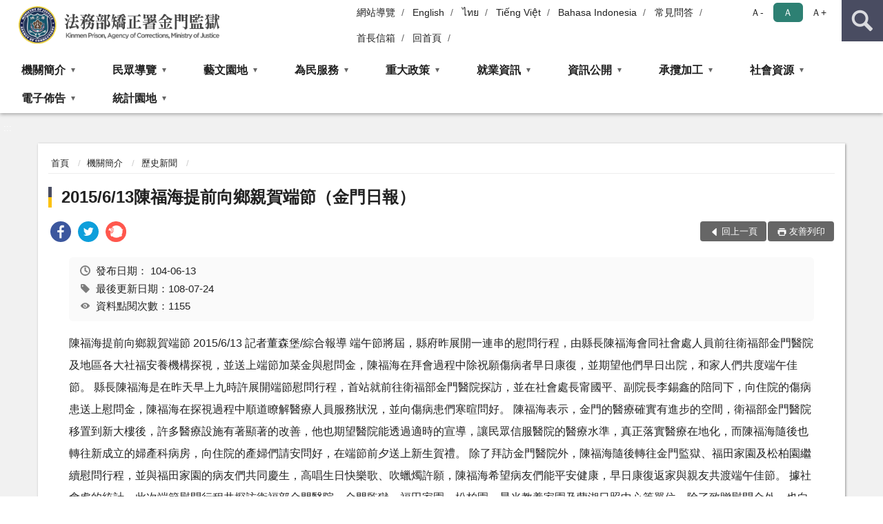

--- FILE ---
content_type: text/html; charset=utf-8
request_url: https://www.kmp.moj.gov.tw/289794/289795/289803/335683/
body_size: 15382
content:


<!doctype html>
<html lang="zh-Hant" class="no-js">
<head>
    <meta charset="utf-8">
    <meta http-equiv="X-UA-Compatible" content="IE=edge">
    <meta name="viewport" content="width=device-width, initial-scale=1">
    <meta name="format-detection" content="telephone=no">
    <meta name="Site" content="法務部矯正署金門監獄">
    <meta name="Version" content="中文網">
    <meta name="PageType" content="內容頁">
    <meta name="TreeNode" content="歷史新聞">
    <meta name="ContentTitle" content="2015/6/13陳福海提前向鄉親賀端節（金門日報）">

    <meta property="og:title" content="2015/6/13陳福海提前向鄉親賀端節（金門日報）">
    <meta property="og:type" content="website" />
    <meta property="og:url" content="https://www.kmp.moj.gov.tw/289794/289795/289803/335683/" />
    <meta property="og:image" content="">
    <meta property="og:image:width" content="50%">
    <meta property="og:image:height" content="50%">
    <meta property="og:site_name" content="法務部矯正署金門監獄">
    <meta property="og:description" content="2015/6/13陳福海提前向鄉親賀端節（金門日報）" />

    <meta name="DC.Title" content="2015/6/13陳福海提前向鄉親賀端節（金門日報）" />
    <meta name="DC.Creator" content="法務部矯正署金門監獄" />
    <meta name="DC.Subject" content="2015/6/13陳福海提前向鄉親賀端節（金門日報）" />
    <meta name="DC.Description" content="歷史新聞" />
    <meta name="DC.Contributor" content="法務部矯正署金門監獄" />
    <meta name="DC.Type" content="文字" />
    <meta name="DC.Format" content="text" />
    <meta name="DC.Source" content="法務部矯正署金門監獄" />
    <meta name="DC.Language" content="中文" />
    <meta name="DC.coverage.t.min" content="2015-07-05" />
    <meta name="DC.coverage.t.max" content="2035-07-05" />
    <meta name="DC.Publisher" content="法務部矯正署金門監獄" />
    <meta name="DC.Date" content="2015-07-05" />
    <meta name="DC.Identifier" content="2.16.886.101.20003.20006" />
    <meta name="DC.Relation" content="" />
    <meta name="DC.Rights" content="法務部矯正署金門監獄" />

    <meta name="Category.Theme" content="300" />
    <meta name="Category.Cake" content="600" />
    <meta name="Category.Service" content="I00" />

    <meta name="keywords" />

            <link rel="Shortcut Icon" type="image/x-icon" href="/media/20198448/favicon矯正署.png" />
    <title>2015/6/13陳福海提前向鄉親賀端節（金門日報）-歷史新聞-法務部矯正署金門監獄</title>
    <!--HTML5 Shim and Respond.js IE8 support of HTML5 elements and media queries [if lt IE 9]>
    <script src="js/html5shiv.js"></script>
    <script src="js/respond.min.js"></script>
    <![endif]-->
    <!-- slick css-->
    <link rel="stylesheet" type="text/css" href="/Content/D/vendor/slick/slick.css" />
    <link rel="stylesheet" type="text/css" href="/Content/D/vendor/slick/slick-theme.css" />

    <!-- fancybox css -->
    <link rel="stylesheet" href="/Content/D/vendor/fancybox/fancybox.css" />

    <!-- hyUI css -->
    <link rel="stylesheet" href="/Content/D/D1_style/hyui.css">
    <link rel='stylesheet' href='/scripts/jquery-ui.css'>

    <!-- Global site tag (gtag.js) - Google Analytics -->
<script async src="https://www.googletagmanager.com/gtag/js?id=UA-38147271-1"></script>
<script>
  window.dataLayer = window.dataLayer || [];
  function gtag(){dataLayer.push(arguments);}
  gtag('js', new Date());

  gtag('config', 'UA-38147271-1');
</script>
    <!-- Google Tag Manager -->
    <script>
        (function (w, d, s, l, i) {
            w[l] = w[l] || []; w[l].push({
                'gtm.start':
                    new Date().getTime(), event: 'gtm.js'
            }); var f = d.getElementsByTagName(s)[0],
                j = d.createElement(s), dl = l != 'dataLayer' ? '&l=' + l : ''; j.async = true; j.src =
                    'https://www.googletagmanager.com/gtm.js?id=' + i + dl; f.parentNode.insertBefore(j, f);
        })(window, document, 'script', 'dataLayer', 'GTM-PVTNFB4');</script>
    <!-- End Google Tag Manager -->
<style>
    input:disabled, textarea:disabled, select:disabled {
        background-color: #f2f2f2;
    }

    .verify {
        color: blue;
    }

    .mp_slider_container,
    .marquee_container {
        position: relative;
    }
    .mp_slider_container_main {
        width: 100%;
        overflow: hidden;
        position: relative;
    }
    .slick-autoplay-toggle {
        position: absolute;
        right: 20px;
        min-width: 40px;
        top: 4.5px;
        z-index: 10;
        padding: 5px 10px;
        background: rgba(0, 0, 0, 0.7);
        color: #fff;
        border: none;
        cursor: pointer;
        font-size: 0.875rem;
        border-radius: 5px;
    }

    .marquee_container .slick-autoplay-toggle {
        right: 55px;
    }
</style>
</head>
<body>
    <!-- Google Tag Manager (noscript) -->
    <noscript>
        <iframe title="googletag" src="https://www.googletagmanager.com/ns.html?id=GTM-PVTNFB4"
                height="0" width="0" style="display:none;visibility:hidden"></iframe>
    </noscript>
    <!-- End Google Tag Manager (noscript) -->
    <!-- 直接跳主內容區 -->
    <a class="goCenter" href="#aC" tabindex="1">按Enter到主內容區</a>
    <!-- wrapper 最大寬度 -->
    <div class="wrapper">
        
<header class="header ">
    <div class="container">
        <a class="accesskey" href="#aU" id="aU" accesskey="U" title="網站標題">:::</a>
        

<nav class="navigation">
    <!-- 一組ul預設靠右 可同時存在2組-->
    <ul>

                        <li>
                            <a href="/umbraco/surface/Ini/CountAndRedirectUrl?nodeId=670298" title="網站導覽" target="_self" >網站導覽</a>
                        </li>
                        <li>
                            <a href="/umbraco/surface/Ini/CountAndRedirectUrl?nodeId=670299" title="English" target="_self" >English</a>
                        </li>
                        <li>
                            <a href="/umbraco/surface/Ini/CountAndRedirectUrl?nodeId=1412458" title="ไทย" target="_self" >ไทย</a>
                        </li>
                        <li>
                            <a href="/umbraco/surface/Ini/CountAndRedirectUrl?nodeId=1412456" title="Tiếng Việt" target="_self" >Tiếng Việt</a>
                        </li>
                        <li>
                            <a href="/umbraco/surface/Ini/CountAndRedirectUrl?nodeId=1412443" title="Bahasa Indonesia" target="_self" >Bahasa Indonesia</a>
                        </li>
                        <li>
                            <a href="/umbraco/surface/Ini/CountAndRedirectUrl?nodeId=670303" title="常見問答" target="_self" >常見問答</a>
                        </li>
                        <li>
                            <a href="/umbraco/surface/Ini/CountAndRedirectUrl?nodeId=670311" title="首長信箱" target="_self" >首長信箱</a>
                        </li>
                        <li>
                            <a href="/umbraco/surface/Ini/CountAndRedirectUrl?nodeId=670315" title="回首頁" target="_self" >回首頁</a>
                        </li>

    </ul>
    <div class="font-size">
        <ul>
            <li class="size-s">
                <a href="#" name="fontSize" role="button" aria-pressed="false" title="小字級">Ａ-</a>
            </li>
            <li class="size-m">
                <a href="#" name="fontSize" role="button" aria-pressed="true" title="中字級" class="active">Ａ</a>
            </li>
            <li class="size-l">
                <a href="#" name="fontSize" role="button" aria-pressed="false" title="大字級">Ａ+</a>
            </li>
        </ul>
    </div>
</nav>
<h1>
    <a href="/"><img src="/media/20198441/27法務部矯正署金門監獄.png" alt="法務部矯正署金門監獄：回首頁" /></a>
</h1>
<!-- Search Start -->
<section class="search">
    <noscript>
您的瀏覽器不支援 JavaScript 或 JavaScript已停用    </noscript>
    <form action="/289913/289924/" class="form_inline">
        <div class="form_grp">
            <label for="q">搜尋</label>
            <input name="q" id="q" type="text" placeholder="請輸入文字" accesskey="S" autocomplete="off">
            <input title="查詢" type="submit" value="查詢">
        </div>
        <div class="btn_grp">
            <input onclick="window.open('https://www.google.com.tw/advanced_search?hl=zh-TW&as_q=&num=100&as_sitesearch='+location.hostname);" type="button" value="進階搜尋" title="進階搜尋 (另開新視窗)">
        </div>
    </form>
            <div class="keywordHot">
                <ul>
                        <li>
                            <a href="/289913/289924/?q=常見問題" title="常見問題">常見問題</a>
                        </li>
                        <li>
                            <a href="/289913/289924/?q=機關位置" title="機關位置">機關位置</a>
                        </li>
                        <li>
                            <a href="/289913/289924/?q=接見" title="接見">接見</a>
                        </li>
                        <li>
                            <a href="/289913/289924/?q=寄物" title="寄物">寄物</a>
                        </li>
                        <li>
                            <a href="/289913/289924/?q=寄送物品" title="寄送物品">寄送物品</a>
                        </li>
                        <li>
                            <a href="/289913/289924/?q=麵線" title="麵線">麵線</a>
                        </li>
                        <li>
                            <a href="/289913/289924/?q=鼎金" title="鼎金">鼎金</a>
                        </li>
                        <li>
                            <a href="/289913/289924/?q=行動接見" title="行動接見">行動接見</a>
                        </li>
                        <li>
                            <a href="/289913/289924/?q=遠距接見" title="遠距接見">遠距接見</a>
                        </li>
                        <li>
                            <a href="/289913/289924/?q=書信" title="書信">書信</a>
                        </li>
                </ul>
            </div>
</section>
<!-- noscript -->
<noscript>
您的瀏覽器不支援JavaScript語法，JavaScript語法並不影響內容的陳述。您可使用按鍵盤上的Ctrl鍵+ (+)鍵放大/(-)鍵縮小來改變字型大小；回到上一頁可使用瀏覽器提供的 Alt+左方向鍵(←) 快速鍵功能；列印可使用瀏覽器提供的(Ctrl+P)功能。</noscript>
<!-- menu Start -->
<nav class="menu">
    <ul>
                <li>
                    <a href="https://www.kmp.moj.gov.tw/289794/289795/Normalnodelist" title="機關簡介" target="_self" name="menuButton" aria-expanded="false" >機關簡介</a>
                        <ul>
                                <li>
                                    <a href="https://www.kmp.moj.gov.tw/289794/289795/289796/1561720/post" target="_self" title="歷史沿革"  >歷史沿革</a>
                                </li>
                                <li>
                                    <a href="https://www.kmp.moj.gov.tw/289794/289795/289797/335082/post" target="_self" title="首長介紹"  >首長介紹</a>
                                </li>
                                <li>
                                    <a href="https://www.kmp.moj.gov.tw/289794/289795/289798/1561743/post" target="_self" title="首長信箱"  >首長信箱</a>
                                </li>
                                <li>
                                    <a href="https://www.kmp.moj.gov.tw/289794/289795/289799/335089/post" target="_self" title="面積容額"  >面積容額</a>
                                </li>
                                <li>
                                    <a href="https://www.kmp.moj.gov.tw/289794/289795/289800/335093/post" target="_self" title="組織編制"  >組織編制</a>
                                </li>
                                <li>
                                    <a href="https://www.kmp.moj.gov.tw/289794/289795/289801/Lpsimplelist" target="_self" title="組織職掌"  >組織職掌</a>
                                </li>
                                <li>
                                    <a href="https://www.kmp.moj.gov.tw/289794/289795/289802/1562031/post" target="_self" title="業務概況"  >業務概況</a>
                                </li>
                                <li>
                                    <a href="https://www.kmp.moj.gov.tw/289794/289795/289803/Lpsimplelist" target="_self" title="歷史新聞"  >歷史新聞</a>
                                </li>
                        </ul>

                </li>
                <li>
                    <a href="https://www.kmp.moj.gov.tw/289794/289804/Normalnodelist" title="民眾導覽" target="_self" name="menuButton" aria-expanded="false" >民眾導覽</a>
                        <ul>
                                <li>
                                    <a href="https://www.kmp.moj.gov.tw/289794/289804/289805/335739/post" target="_self" title="機關位置"  >機關位置</a>
                                </li>
                                <li>
                                    <a href="https://www.kmp.moj.gov.tw/289794/289804/289806/335743/post" target="_self" title="接見位置"  >接見位置</a>
                                </li>
                        </ul>

                </li>
                <li>
                    <a href="https://www.kmp.moj.gov.tw/289794/289807/Normalnodelist" title="藝文園地" target="_self" name="menuButton" aria-expanded="false" >藝文園地</a>
                        <ul>
                                <li>
                                    <a href="https://www.kmp.moj.gov.tw/289794/289807/289809/Lpsimplelist" target="_self" title="活動剪影"  >活動剪影</a>
                                </li>
                                <li>
                                    <a href="https://www.kmp.moj.gov.tw/289794/289807/877719/Lpsimplelist" target="_self" title="時光記憶"  >時光記憶</a>
                                </li>
                                <li>
                                    <a href="https://www.kmp.moj.gov.tw/289794/289807/289808/Lpsimplelist" target="_self" title="印象背板"  >印象背板</a>
                                </li>
                                <li>
                                    <a href="https://www.kmp.moj.gov.tw/289794/289807/289810/336228/" target="_self" title="風獅爺的故鄉"  >風獅爺的故鄉</a>
                                </li>
                        </ul>

                </li>
                <li>
                    <a href="https://www.kmp.moj.gov.tw/289794/289811/Normalnodelist" title="為民服務" target="_self" name="menuButton" aria-expanded="false" >為民服務</a>
                        <ul>
                                <li>
                                    <a href="https://www.kmp.moj.gov.tw/289794/289811/289812/336237/post" target="_self" title="為民服務白皮書"  >為民服務白皮書</a>
                                </li>
                                <li>
                                    <a href="https://www.kmp.moj.gov.tw/289794/289811/289813/336241/post" target="_self" title="聯絡方式"  >聯絡方式</a>
                                </li>
                                <li>
                                    <a href="https://www.kmp.moj.gov.tw/289794/289811/670231/670236/post" target="_self" title="政風信箱"  >政風信箱</a>
                                </li>
                                <li>
                                    <a href="https://www.kmp.moj.gov.tw/289794/289811/670243/670250/post" target="_self" title="民意信箱"  >民意信箱</a>
                                </li>
                                <li>
                                    <a href="https://www.kmp.moj.gov.tw/289794/289811/289816/336289/post" target="_self" title="表單下載"  >表單下載</a>
                                </li>
                                <li>
                                    <a href="https://www.kmp.moj.gov.tw/289794/289811/289817/Lpsimplelist" target="_self" title="接見事宜"  >接見事宜</a>
                                </li>
                                <li>
                                    <a href="https://www.kmp.moj.gov.tw/289794/289811/820973/Nodelist" target="_self" title="檔案應用服務" name="menuButton" aria-expanded="false" >檔案應用服務</a>
                                        <ul>
                                                <li>
                                                    <a href="https://www.kmp.moj.gov.tw/289794/289811/820973/289822/336550/post" target="_self" title="服務指南"  >服務指南</a>
                                                </li>
                                                <li>
                                                    <a href="https://www.kmp.moj.gov.tw/289794/289811/820973/289823/336554/post" target="_self" title="常見問答"  >常見問答</a>
                                                </li>
                                                <li>
                                                    <a href="https://www.kmp.moj.gov.tw/289794/289811/820973/289824/336564/post" target="_self" title="檔案展示"  >檔案展示</a>
                                                </li>
                                                <li>
                                                    <a href="https://www.kmp.moj.gov.tw/289794/289811/820973/1469847/Lpsimplelist" target="_self" title="檔案應用活動資訊"  >檔案應用活動資訊</a>
                                                </li>
                                        </ul>
                                </li>
                                <li>
                                    <a href="https://www.moj.gov.tw/sp-epap-sform-001.html" target="_blank" title="電子報訂閱(另開新視窗)"  rel="noopener noreferrer">電子報訂閱</a>
                                </li>
                                <li>
                                    <a href="https://www.kmp.moj.gov.tw/289794/289811/289818/Lpsimplelist" target="_self" title="常見問題"  >常見問題</a>
                                </li>
                        </ul>

                </li>
                <li>
                    <a href="https://www.kmp.moj.gov.tw/289794/1228027/Normalnodelist" title="重大政策" target="_self" name="menuButton" aria-expanded="false" >重大政策</a>
                        <ul>
                                <li>
                                    <a href="https://www.ey.gov.tw/Page/2124AB8A95F79A75" target="_blank" title="行政院重大政策(另開新視窗)"  rel="noopener noreferrer">行政院重大政策</a>
                                </li>
                                <li>
                                    <a href="https://www.moj.gov.tw/2204/2205/2263/Nodelist" target="_blank" title="法務部重大政策(另開新視窗)"  rel="noopener noreferrer">法務部重大政策</a>
                                </li>
                                <li>
                                    <a href="https://www.mjac.moj.gov.tw/4786/4788/4802/1322496/post" target="_blank" title="法務部矯正署重大政策(另開新視窗)"  rel="noopener noreferrer">法務部矯正署重大政策</a>
                                </li>
                        </ul>

                </li>
                <li>
                    <a href="https://www.kmp.moj.gov.tw/289794/289819/289820/Lpsimplelist" title="就業資訊" target="_self" name="menuButton" aria-expanded="false" >就業資訊</a>
                        <ul>
                                <li>
                                    <a href="https://www.kmp.moj.gov.tw/289794/289819/289820/Lpsimplelist" target="_self" title="就業資訊"  >就業資訊</a>
                                </li>
                        </ul>

                </li>
                <li>
                    <a href="https://www.kmp.moj.gov.tw/289794/289825/Normalnodelist" title="資訊公開" target="_self" name="menuButton" aria-expanded="false" >資訊公開</a>
                        <ul>
                                <li>
                                    <a href="https://www.kmp.moj.gov.tw/289794/289825/289826/820768/post" target="_self" title="政府資訊公開服務導覽"  >政府資訊公開服務導覽</a>
                                </li>
                                <li>
                                    <a href="https://www.kmp.moj.gov.tw/289794/289825/289827/Lpsimplelist" target="_self" title="法律、解釋彙編與宣導參考文件"  >法律、解釋彙編與宣導參考文件</a>
                                </li>
                                <li>
                                    <a href="https://www.moj.gov.tw/lp-324-001.html" target="_blank" title="申請規定與表單下載(另開新視窗)"  rel="noopener noreferrer">申請規定與表單下載</a>
                                </li>
                                <li>
                                    <a href="https://www.kmp.moj.gov.tw/289794/289825/289829/Nodelist" target="_self" title="應主動公開政府資訊" name="menuButton" aria-expanded="false" >應主動公開政府資訊</a>
                                        <ul>
                                                <li>
                                                    <a href="https://mojlaw.moj.gov.tw/LawCategoryContentList.aspx?CID=A0824&amp;type=M" target="_blank" title="條約、中央法規(另開新視窗)"  rel="noopener noreferrer">條約、中央法規</a>
                                                </li>
                                                <li>
                                                    <a href="https://www.kmp.moj.gov.tw/289794/289825/289829/289831/336567/post" target="_self" title="合議制會議紀錄"  >合議制會議紀錄</a>
                                                </li>
                                                <li>
                                                    <a href="https://www.kmp.moj.gov.tw/289794/289825/289829/289832/820777/post" target="_self" title="函釋與裁量基準"  >函釋與裁量基準</a>
                                                </li>
                                                <li>
                                                    <a href="https://www.kmp.moj.gov.tw/289794/289825/289829/289833/Nodelist" target="_self" title="組織執掌與聯絡方式"  >組織執掌與聯絡方式</a>
                                                </li>
                                                <li>
                                                    <a href="https://www.kmp.moj.gov.tw/289794/289825/289829/289836/Nodelist" target="_self" title="預算書、決算書及會計月報"  >預算書、決算書及會計月報</a>
                                                </li>
                                                <li>
                                                    <a href="https://www.kmp.moj.gov.tw/289794/289825/289829/289840/820783/post" target="_self" title="行政指導文書"  >行政指導文書</a>
                                                </li>
                                                <li>
                                                    <a href="https://www.kmp.moj.gov.tw/289794/289825/289829/289841/Lpsimplelist" target="_self" title="施政計畫業務統計與研究報告"  >施政計畫業務統計與研究報告</a>
                                                </li>
                                                <li>
                                                    <a href="https://www.kmp.moj.gov.tw/289794/289825/289829/289842/Lpsimplelist" target="_self" title="國家賠償"  >國家賠償</a>
                                                </li>
                                                <li>
                                                    <a href="https://www.kmp.moj.gov.tw/289794/289825/289829/1453721/Lpsimplelist" target="_self" title="性別主流化/性騷擾防治專區"  >性別主流化/性騷擾防治專區</a>
                                                </li>
                                                <li>
                                                    <a href="https://www.kmp.moj.gov.tw/289794/289825/289829/289843/337322/post" target="_self" title="請願訴願"  >請願訴願</a>
                                                </li>
                                                <li>
                                                    <a href="https://web.pcc.gov.tw/pis/" target="_blank" title="公共工程採購契約(另開新視窗)"  rel="noopener noreferrer">公共工程採購契約</a>
                                                </li>
                                                <li>
                                                    <a href="https://www.kmp.moj.gov.tw/289794/289825/289829/289845/Lpsimplelist" target="_self" title="支付或接受之補助"  >支付或接受之補助</a>
                                                </li>
                                                <li>
                                                    <a href="https://www.kmp.moj.gov.tw/289794/289825/289829/922144/Nodelist" target="_self" title="對民間團體及個人補(捐)助之資料"  >對民間團體及個人補(捐)助之資料</a>
                                                </li>
                                        </ul>
                                </li>
                                <li>
                                    <a href="https://www.kmp.moj.gov.tw/289794/289825/884976/Nodelist" target="_self" title="其他需公開政府資訊" name="menuButton" aria-expanded="false" >其他需公開政府資訊</a>
                                        <ul>
                                                <li>
                                                    <a href="https://www.kmp.moj.gov.tw/289794/289825/884976/289847/Lpsimplelist" target="_self" title="內部控制專區"  >內部控制專區</a>
                                                </li>
                                                <li>
                                                    <a href="https://www.kmp.moj.gov.tw/289794/289825/884976/884980/Lpsimplelist" target="_self" title="公共設施維護管理"  >公共設施維護管理</a>
                                                </li>
                                                <li>
                                                    <a href="https://www.kmp.moj.gov.tw/289794/289825/884976/678383/Lpsimplelist" target="_self" title="政策宣導廣告項目及經費公告"  >政策宣導廣告項目及經費公告</a>
                                                </li>
                                                <li>
                                                    <a href="https://www.kmp.moj.gov.tw/289794/289825/884976/968408/Lpsimplelist" target="_self" title="申訴事件收結情形表"  >申訴事件收結情形表</a>
                                                </li>
                                        </ul>
                                </li>
                                <li>
                                    <a href="/media/20337859/民眾向行政機關引用cedaw指引及案例.pdf?mediaDL=true" target="_blank" title="CEDAW專區.pdf(另開新視窗)"  rel="noopener noreferrer">CEDAW專區</a>
                                </li>
                                <li>
                                    <a href="https://www.kmp.moj.gov.tw/289794/289825/1052091/Nodelist" target="_self" title="廉政專區" name="menuButton" aria-expanded="false" >廉政專區</a>
                                        <ul>
                                                <li>
                                                    <a href="https://www.kmp.moj.gov.tw/289794/289825/1052091/1001229/Lpsimplelist" target="_self" title="公職人員利益衝突迴避法公告專區"  >公職人員利益衝突迴避法公告專區</a>
                                                </li>
                                                <li>
                                                    <a href="https://www.kmp.moj.gov.tw/289794/289825/1052091/289846/Lpsimplelist" target="_self" title="請託關說登錄查察專區"  >請託關說登錄查察專區</a>
                                                </li>
                                        </ul>
                                </li>
                        </ul>

                </li>
                <li>
                    <a href="https://www.kmp.moj.gov.tw/289794/289848/289849/Lpsimplelist" title="承攬加工" target="_self" name="menuButton" aria-expanded="false" >承攬加工</a>
                        <ul>
                                <li>
                                    <a href="https://www.kmp.moj.gov.tw/289794/289848/289849/337427/" target="_self" title="承攬加工"  >承攬加工</a>
                                </li>
                        </ul>

                </li>
                <li>
                    <a href="https://www.kmp.moj.gov.tw/289794/752465/752466/Lpsimplelist" title="社會資源" target="_self" name="menuButton" aria-expanded="false" >社會資源</a>
                        <ul>
                                <li>
                                    <a href="https://www.kmp.moj.gov.tw/289794/752465/752466/752477/post" target="_self" title="社會資源專區"  >社會資源專區</a>
                                </li>
                        </ul>

                </li>
                <li>
                    <a href="https://www.kmp.moj.gov.tw/289794/289850/289851/Lpsimplelist" title="電子佈告" target="_self" name="menuButton" aria-expanded="false" >電子佈告</a>
                        <ul>
                                <li>
                                    <a href="https://www.kmp.moj.gov.tw/289794/289850/289851/Lpsimplelist" target="_self" title="電子公佈欄"  >電子公佈欄</a>
                                </li>
                        </ul>

                </li>
                <li>
                    <a href="https://www.kmp.moj.gov.tw/289794/289897/Normalnodelist" title="統計園地" target="_self" name="menuButton" aria-expanded="false" >統計園地</a>
                        <ul>
                                <li>
                                    <a href="https://www.kmp.moj.gov.tw/289794/289897/289898/Lpsimplelist" target="_self" title="園地導覽"  >園地導覽</a>
                                </li>
                                <li>
                                    <a href="https://www.kmp.moj.gov.tw/289794/289897/289899/289900/Lpsimplelist" target="_self" title="收容情形" name="menuButton" aria-expanded="false" >收容情形</a>
                                        <ul>
                                                <li>
                                                    <a href="https://www.kmp.moj.gov.tw/289794/289897/289899/289900/Lpsimplelist" target="_self" title="人數及特性"  >人數及特性</a>
                                                </li>
                                        </ul>
                                </li>
                                <li>
                                    <a href="https://www.rjsd.moj.gov.tw/rjsdweb/" target="_blank" title="法務統計(另開新視窗)"  rel="noopener noreferrer">法務統計</a>
                                </li>
                                <li>
                                    <a href="http://www.rjsd.moj.gov.tw/RJSDWEB/common/RelatedWebsite.aspx" target="_blank" title="相關網站(另開新視窗)"  rel="noopener noreferrer">相關網站</a>
                                </li>
                        </ul>

                </li>
    </ul>
</nav>


    </div>
</header>
<div id="center" class="main innerpage">
    <a class="accesskey" href="#aC" id="aC" accesskey="C" title="主要內容區">:::</a>
    <div class="container">
        <!-- content為一定要存在之內容區 -->
        <div class="content">
            <!-- breadcrumb路徑 -->
            
    <div class="breadcrumb">
        <ul>
                    <li>
                        <a href="/">首頁</a>
                    </li>
                    <li>
                        <a href="https://www.kmp.moj.gov.tw/289794/289795/Normalnodelist" title="機關簡介" target="_self" >機關簡介</a>
                    </li>
                    <li>
                        <a href="https://www.kmp.moj.gov.tw/289794/289795/289803/Lpsimplelist" title="歷史新聞" target="_self" >歷史新聞</a>
                    </li>
            
        </ul>
    </div>

            <!-- h2節點 -->
            <h2 class="title" tabindex="0">2015/6/13陳福海提前向鄉親賀端節（金門日報）</h2>
                <div class="share ">
                    <ul>
                        <li>
                            <a role="link" title="facebook(另開新視窗)" href="javascript:desc='';via='';if(document.referrer)via=document.referrer;if(typeof(_ref)!='undefined')via=_ref;if(window.getSelection)desc=window.getSelection();if(document.getSelection)desc=document.getSelection();if(document.selection)desc=document.selection.createRange().text;void(open('https://www.facebook.com/share.php?u='+encodeURIComponent(location.href)));"><img src="/content/A/images/basic/icon_facebook.svg" alt="facebook "></a>
                        </li>
                        <li>
                            <a role="link" title="twitter(另開新視窗)" href="javascript:void(window.open('https://twitter.com/home/?status='.concat(encodeURIComponent(document.title)).concat(' ').concat(encodeURIComponent(location.href))));"><img src="/content/A/images/basic/icon_twitter.svg " alt="twitter "></a>
                        </li>
                        <li>
                            <a role="link" title="plurk(另開新視窗)" href="javascript:void(window.open('https://www.plurk.com/?qualifier=shares&amp;status='.concat(encodeURIComponent(location.href)).concat(' ').concat('(').concat(encodeURIComponent(document.title)).concat(')')));"><img src="/content/A/images/basic/function_plurk.png " alt="plurk "></a>
                        </li>
                        
                    </ul>
                </div>
                        <!-- function功能區塊 -->
            <div class="function">
                <ul>
                    <li class="back icon_back">
                        <a role="button" href="javascript:window.location =document.referrer;">回上一頁</a>
                    </li>
                        <li class="print icon_print">
                            <a role="button" href="javascript:window.print();">友善列印</a>
                        </li>
                                    </ul>
            </div>
            
<style>
    .file_download li a[href*=".pdf"]:after {
        background: url(/Content/A/images/basic/icon_pdf.jpg);
    }

    .file_download li a[href*=".doc"]:after {
        background: url(/Content/A/images/basic/icon_doc.jpg);
    }

    .file_download li a[href*=".odf"]:after {
        background: url(/Content/A/images/basic/icon_odf.jpg);
    }

    .file_download li a[href*=".odt"]:after {
        background: url(/Content/A/images/basic/icon_odt.jpg);
    }

    .file_download li a[href*=".xls"]:after {
        background: url(/Content/A/images/basic/icon_xls.jpg);
    }

    .file_download li a[href*=".ppt"]:after {
        background: url(/Content/A/images/basic/icon_ppt.jpg);
    }

    .file_download li a[href*=".jpg"]:after {
        background: url(/Content/A/images/basic/icon_jpg.jpg);
    }

    .file_download li a[href*=".mp3"]:after {
        background: url(/Content/A/images/basic/icon_mp3.jpg);
    }

    .file_download li a[href*=".mov"]:after {
        background: url(/Content/A/images/basic/icon_mov.jpg);
    }

    .file_download li a[href*=".txt"]:after {
        background: url(/Content/A/images/basic/icon_txt.jpg);
    }

    .file_download li a[href*=".dot"]:after {
        background: url(/Content/A/images/basic/icon_dot.jpg);
    }

    .file_download li a[href*=".zip"]:after {
        background: url(/Content/A/images/basic/icon_zip.jpg);
    }
</style>
            <!-- CP Start -->
            <section class="cp ">
                <div class="info">
                    <ul>
                        <li>
                            <i class="i_clock"></i>發布日期：
                            <time datetime="2015-06-13 00:00:00" title="發布日期">104-06-13</time>
                        </li>
                        <li>
                            <i class="i_tag"></i>最後更新日期：108-07-24
                        </li>
                        <li>
                            <i class="i_view"></i>資料點閱次數：1155
                        </li>
                    </ul>
                </div>
                陳福海提前向鄉親賀端節 
2015/6/13

記者董森堡/綜合報導

端午節將屆，縣府昨展開一連串的慰問行程，由縣長陳福海會同社會處人員前往衛福部金門醫院及地區各大社福安養機構探視，並送上端節加菜金與慰問金，陳福海在拜會過程中除祝願傷病者早日康復，並期望他們早日出院，和家人們共度端午佳節。
縣長陳福海是在昨天早上九時許展開端節慰問行程，首站就前往衛福部金門醫院探訪，並在社會處長甯國平、副院長李錫鑫的陪同下，向住院的傷病患送上慰問金，陳福海在探視過程中順道瞭解醫療人員服務狀況，並向傷病患們寒暄問好。
陳福海表示，金門的醫療確實有進步的空間，衛福部金門醫院移置到新大樓後，許多醫療設施有著顯著的改善，他也期望醫院能透過適時的宣導，讓民眾信服醫院的醫療水準，真正落實醫療在地化，而陳福海隨後也轉往新成立的婦產科病房，向住院的產婦們請安問好，在端節前夕送上新生賀禮。
除了拜訪金門醫院外，陳福海隨後轉往金門監獄、福田家園及松柏園繼續慰問行程，並與福田家園的病友們共同慶生，高唱生日快樂歌、吹蠟燭許願，陳福海希望病友們能平安健康，早日康復返家與親友共渡端午佳節。
據社會處的統計，此次端節慰問行程共探訪衛福部金門醫院、金門監獄、福田家園、松柏園、晨光教養家園及蘭湖日照中心等單位，除了致贈慰問金外，也向院方送上團體加菜金。
在此之前，社會處也先行前往烈嶼鄉、金湖鎮慰問低收入戶及身障臥床者，十五、十六及十七日則將赴金城、金寧、金沙探視，總計慰問地區低收入戶二百零六人、身障臥床者八十一人。
                
            </section>
            <!-- CP End -->
            <!-- cp_slider+slick_lightbox -->
            <!-- weblink 外部連結 -->
            <!-- file download 檔案下載 -->



        </div>
    </div>
</div>

<!-- fatfooter Start -->
<section class="fatfooter">
    <div class="container">
        <button type="button" name="收合" class="btn btn-fatfooter">收合</button>
        <nav>
            <ul>
                        <li>
                            <a href="https://www.kmp.moj.gov.tw/289794/289795/Normalnodelist"  target="_self" title="機關簡介" >機關簡介</a>
                                    <ul>
                                            <li>
                                                <a href="https://www.kmp.moj.gov.tw/289794/289795/289796/1561720/post" target="_self" title="歷史沿革" >歷史沿革</a>
                                            </li>
                                            <li>
                                                <a href="https://www.kmp.moj.gov.tw/289794/289795/289797/335082/post" target="_self" title="首長介紹" >首長介紹</a>
                                            </li>
                                            <li>
                                                <a href="https://www.kmp.moj.gov.tw/289794/289795/289798/1561743/post" target="_self" title="首長信箱" >首長信箱</a>
                                            </li>
                                            <li>
                                                <a href="https://www.kmp.moj.gov.tw/289794/289795/289799/335089/post" target="_self" title="面積容額" >面積容額</a>
                                            </li>
                                            <li>
                                                <a href="https://www.kmp.moj.gov.tw/289794/289795/289800/335093/post" target="_self" title="組織編制" >組織編制</a>
                                            </li>
                                            <li>
                                                <a href="https://www.kmp.moj.gov.tw/289794/289795/289801/Lpsimplelist" target="_self" title="組織職掌" >組織職掌</a>
                                            </li>
                                            <li>
                                                <a href="https://www.kmp.moj.gov.tw/289794/289795/289802/1562031/post" target="_self" title="業務概況" >業務概況</a>
                                            </li>
                                            <li>
                                                <a href="https://www.kmp.moj.gov.tw/289794/289795/289803/Lpsimplelist" target="_self" title="歷史新聞" >歷史新聞</a>
                                            </li>
                                    </ul>

                        </li>
                        <li>
                            <a href="https://www.kmp.moj.gov.tw/289794/289804/Normalnodelist"  target="_self" title="民眾導覽" >民眾導覽</a>
                                    <ul>
                                            <li>
                                                <a href="https://www.kmp.moj.gov.tw/289794/289804/289805/335739/post" target="_self" title="機關位置" >機關位置</a>
                                            </li>
                                            <li>
                                                <a href="https://www.kmp.moj.gov.tw/289794/289804/289806/335743/post" target="_self" title="接見位置" >接見位置</a>
                                            </li>
                                    </ul>

                        </li>
                        <li>
                            <a href="https://www.kmp.moj.gov.tw/289794/289807/Normalnodelist"  target="_self" title="藝文園地" >藝文園地</a>
                                    <ul>
                                            <li>
                                                <a href="https://www.kmp.moj.gov.tw/289794/289807/289809/Lpsimplelist" target="_self" title="活動剪影" >活動剪影</a>
                                            </li>
                                            <li>
                                                <a href="https://www.kmp.moj.gov.tw/289794/289807/877719/Lpsimplelist" target="_self" title="時光記憶" >時光記憶</a>
                                            </li>
                                            <li>
                                                <a href="https://www.kmp.moj.gov.tw/289794/289807/289808/Lpsimplelist" target="_self" title="印象背板" >印象背板</a>
                                            </li>
                                            <li>
                                                <a href="https://www.kmp.moj.gov.tw/289794/289807/289810/336228/" target="_self" title="風獅爺的故鄉" >風獅爺的故鄉</a>
                                            </li>
                                    </ul>

                        </li>
                        <li>
                            <a href="https://www.kmp.moj.gov.tw/289794/289811/Normalnodelist"  target="_self" title="為民服務" >為民服務</a>
                                    <ul>
                                            <li>
                                                <a href="https://www.kmp.moj.gov.tw/289794/289811/289812/336237/post" target="_self" title="為民服務白皮書" >為民服務白皮書</a>
                                            </li>
                                            <li>
                                                <a href="https://www.kmp.moj.gov.tw/289794/289811/289813/336241/post" target="_self" title="聯絡方式" >聯絡方式</a>
                                            </li>
                                            <li>
                                                <a href="https://www.kmp.moj.gov.tw/289794/289811/670231/670236/post" target="_self" title="政風信箱" >政風信箱</a>
                                            </li>
                                            <li>
                                                <a href="https://www.kmp.moj.gov.tw/289794/289811/670243/670250/post" target="_self" title="民意信箱" >民意信箱</a>
                                            </li>
                                            <li>
                                                <a href="https://www.kmp.moj.gov.tw/289794/289811/289816/336289/post" target="_self" title="表單下載" >表單下載</a>
                                            </li>
                                            <li>
                                                <a href="https://www.kmp.moj.gov.tw/289794/289811/289817/Lpsimplelist" target="_self" title="接見事宜" >接見事宜</a>
                                            </li>
                                            <li>
                                                <a href="https://www.kmp.moj.gov.tw/289794/289811/820973/Nodelist" target="_self" title="檔案應用服務" >檔案應用服務</a>
                                            </li>
                                            <li>
                                                <a href="https://www.moj.gov.tw/sp-epap-sform-001.html" target="_blank" title="電子報訂閱(另開新視窗)" rel="noopener noreferrer">電子報訂閱</a>
                                            </li>
                                            <li>
                                                <a href="https://www.kmp.moj.gov.tw/289794/289811/289818/Lpsimplelist" target="_self" title="常見問題" >常見問題</a>
                                            </li>
                                    </ul>

                        </li>
                        <li>
                            <a href="https://www.kmp.moj.gov.tw/289794/1228027/Normalnodelist"  target="_self" title="重大政策" >重大政策</a>
                                    <ul>
                                            <li>
                                                <a href="https://www.ey.gov.tw/Page/2124AB8A95F79A75" target="_blank" title="行政院重大政策(另開新視窗)" rel="noopener noreferrer">行政院重大政策</a>
                                            </li>
                                            <li>
                                                <a href="https://www.moj.gov.tw/2204/2205/2263/Nodelist" target="_blank" title="法務部重大政策(另開新視窗)" rel="noopener noreferrer">法務部重大政策</a>
                                            </li>
                                            <li>
                                                <a href="https://www.mjac.moj.gov.tw/4786/4788/4802/1322496/post" target="_blank" title="法務部矯正署重大政策(另開新視窗)" rel="noopener noreferrer">法務部矯正署重大政策</a>
                                            </li>
                                    </ul>

                        </li>
                        <li>
                            <a href="https://www.kmp.moj.gov.tw/289794/289819/289820/Lpsimplelist"  target="_self" title="就業資訊" >就業資訊</a>
                                    <ul>
                                            <li>
                                                <a href="https://www.kmp.moj.gov.tw/289794/289819/289820/Lpsimplelist" target="_self" title="就業資訊" >就業資訊</a>
                                            </li>
                                    </ul>

                        </li>
                        <li>
                            <a href="https://www.kmp.moj.gov.tw/289794/289825/Normalnodelist"  target="_self" title="資訊公開" >資訊公開</a>
                                    <ul>
                                            <li>
                                                <a href="https://www.kmp.moj.gov.tw/289794/289825/289826/820768/post" target="_self" title="政府資訊公開服務導覽" >政府資訊公開服務導覽</a>
                                            </li>
                                            <li>
                                                <a href="https://www.kmp.moj.gov.tw/289794/289825/289827/Lpsimplelist" target="_self" title="法律、解釋彙編與宣導參考文件" >法律、解釋彙編與宣導參考文件</a>
                                            </li>
                                            <li>
                                                <a href="https://www.moj.gov.tw/lp-324-001.html" target="_blank" title="申請規定與表單下載(另開新視窗)" rel="noopener noreferrer">申請規定與表單下載</a>
                                            </li>
                                            <li>
                                                <a href="https://www.kmp.moj.gov.tw/289794/289825/289829/Nodelist" target="_self" title="應主動公開政府資訊" >應主動公開政府資訊</a>
                                            </li>
                                            <li>
                                                <a href="https://www.kmp.moj.gov.tw/289794/289825/884976/Nodelist" target="_self" title="其他需公開政府資訊" >其他需公開政府資訊</a>
                                            </li>
                                            <li>
                                                <a href="/media/20337859/民眾向行政機關引用cedaw指引及案例.pdf?mediaDL=true" target="_blank" title="CEDAW專區.pdf(另開新視窗)" rel="noopener noreferrer">CEDAW專區</a>
                                            </li>
                                            <li>
                                                <a href="https://www.kmp.moj.gov.tw/289794/289825/1052091/Nodelist" target="_self" title="廉政專區" >廉政專區</a>
                                            </li>
                                    </ul>

                        </li>
                        <li>
                            <a href="https://www.kmp.moj.gov.tw/289794/289848/289849/Lpsimplelist"  target="_self" title="承攬加工" >承攬加工</a>
                                    <ul>
                                            <li>
                                                <a href="https://www.kmp.moj.gov.tw/289794/289848/289849/337427/" target="_self" title="承攬加工" >承攬加工</a>
                                            </li>
                                    </ul>

                        </li>
                        <li>
                            <a href="https://www.kmp.moj.gov.tw/289794/752465/752466/Lpsimplelist"  target="_self" title="社會資源" >社會資源</a>
                                    <ul>
                                            <li>
                                                <a href="https://www.kmp.moj.gov.tw/289794/752465/752466/752477/post" target="_self" title="社會資源專區" >社會資源專區</a>
                                            </li>
                                    </ul>

                        </li>
                        <li>
                            <a href="https://www.kmp.moj.gov.tw/289794/289850/289851/Lpsimplelist"  target="_self" title="電子佈告" >電子佈告</a>
                                    <ul>
                                            <li>
                                                <a href="https://www.kmp.moj.gov.tw/289794/289850/289851/Lpsimplelist" target="_self" title="電子公佈欄" >電子公佈欄</a>
                                            </li>
                                    </ul>

                        </li>
                        <li>
                            <a href="https://www.kmp.moj.gov.tw/289794/289897/Normalnodelist"  target="_self" title="統計園地" >統計園地</a>
                                    <ul>
                                            <li>
                                                <a href="https://www.kmp.moj.gov.tw/289794/289897/289898/Lpsimplelist" target="_self" title="園地導覽" >園地導覽</a>
                                            </li>
                                            <li>
                                                <a href="https://www.kmp.moj.gov.tw/289794/289897/289899/289900/Lpsimplelist" target="_self" title="收容情形" >收容情形</a>
                                            </li>
                                            <li>
                                                <a href="https://www.rjsd.moj.gov.tw/rjsdweb/" target="_blank" title="法務統計(另開新視窗)" rel="noopener noreferrer">法務統計</a>
                                            </li>
                                            <li>
                                                <a href="http://www.rjsd.moj.gov.tw/RJSDWEB/common/RelatedWebsite.aspx" target="_blank" title="相關網站(另開新視窗)" rel="noopener noreferrer">相關網站</a>
                                            </li>
                                    </ul>

                        </li>
            </ul>
        </nav>
    </div>
</section>
<!-- footer -->
<footer>
    <div class="container">
        <a class="accesskey" href="#aB" id="aB" accesskey="B" title="頁尾區">:::</a>
            <div class="location">
                <p>
                    郵遞區號：891002　
<br>地址：金門縣金湖鎮復興路1-5號

<a href="https://www.google.com.tw/maps/place/%E6%B3%95%E5%8B%99%E9%83%A8%E7%9F%AF%E6%AD%A3%E7%BD%B2%E9%87%91%E9%96%80%E7%9B%A3%E7%8D%84/@24.4418552,118.4199139,297m/data=!3m1!1e3!4m5!3m4!1s0x3414a4ed4ff68611:0xdaf88401a4e453d3!8m2!3d24.4418535!4d118.4206854?hl=zh-TW" title="google地圖">google地圖</a>
<a href="https://www.google.com.tw/maps/@24.4410589,118.4208147,3a,75y,55.25h,74.15t/data=!3m6!1e1!3m4!1ssyzDqIoRlVSmNKfuy9BJIQ!2e0!7i13312!8i6656?hl=zh-TW" title="Google街景圖">Google街景圖</a>
                </p>
            </div>
                    <div class="contact">
                <p>
                    總機電話：<a href="tel:082-332283">082-332283</a>
<br>
接見室電話：<a href="tel:082-332283#624">082-332283#624</a>
<br>
單一窗口服務電話：<a href="tel:082-332283#218">082-332283#218</a>
<br>
傳真機號碼：082-332994
                </p>
            </div>
            <hr>
        <div class="qrcode">
                    <img src="/media/20200030/qr-code.png?height=75" alt="QR code" title="QR code">
        </div>
        <div class="footer_info">
            <ul class="footer_link">
                        <li>
                            <a href="/umbraco/surface/Ini/CountAndRedirectUrl?nodeId=670329" title="單一申辦窗口(另開新視窗)" target="_blank" rel="noopener noreferrer">單一申辦窗口</a>
                        </li>
                        <li>
                            <a href="/media/20479537/資料開放宣告.pdf?mediaDL=true" title="(檔案下載格式:pdf)(另開新視窗)" target="_blank" rel="noopener noreferrer">資料開放宣告</a>
                        </li>
                        <li>
                            <a href="/289913/289916/1389353/post" title="隱私權保護宣告" target="_self" >隱私權保護宣告</a>
                        </li>
            </ul>
            為提供更為穩定的瀏覽品質與使用體驗，建議更新瀏覽器至以下版本:
IE10(含)以上、最新版本Chrome、最新版本Firefox
        </div>
        <div class="footer_icon">
                            <a target="_blank" rel="noopener noreferrer" href="https://accessibility.moda.gov.tw/Applications/Detail?category=20250203100120" title="通過AA等級無障礙網頁檢測,另開新視窗">
                    <img src="/Content/A/images/basic/accessibilityAA.jpg" alt="通過AA等級無障礙網頁檢測">
                </a>
                            <a target="_blank" rel="noopener noreferrer" href="https://www.gov.tw/" title="我的e政府,另開新視窗">
                    <img src="/Content/A/images/basic/egov.png" alt="我的e政府,另開新視窗">
                </a>
                                                                                    

                                                                                        <span class="update">更新日期:<em>115-01-16</em></span>
                            <span class="counter">累計瀏覽人次:<em>2353792</em></span>
        </div>
    </div>
</footer>



    </div>
    <a href="javascript:;" class="scrollToTop" role="button">回頁首</a>
    <script src="/Content/D/js/jquery-3.5.1.min.js"></script>
    <script src="/Content/D/vendor/jquery.easing.min.js"></script>
    <script src="/Content/D/vendor/lazyload/lazyload.min.js"></script>

    <!-- fancybox -->
    <script src="/Content/D/vendor/fancybox/fancybox.umd.js"></script>
    <script src="/Content/D/vendor/fancybox/l10n/zh_TW.umd.js"></script>

    <!-- slick js -->
    <script src="/Content/D/vendor/slick/slick.min.js "></script>
    <script src='/scripts/jquery-ui.min.js'></script>
    <!-- hyUI -->
        <script src="/Content/D/js/hyui.js"></script>
    <!-- 客製js -->
    <script src="/Content/D/js/customize.js"></script>
    <script src="/scripts/jquery.ui.datepicker-zh-TW.js"></script>
    <!--chart.js-->
    <script src="/scripts/Chart.min.js?20250505"></script>
    <script src="/scripts/chartjs-plugin-datalabels.min.js"></script>

    <script type="text/javascript">
        Fancybox.bind('[data-fancybox="gallery"]', {
            //
        });
        try {
            if (top.location.host != window.location.host)
                top.location = window.location;
        }
        catch (err) {
            top.location = window.location;
        }
    </script>
    <script>
        $(document).ready(function () {
            const monitorElementDisplay = ($element, $control, attr = "aria-expanded") => {
                const observer = new MutationObserver(() => {
                    const isVisible = $element.css("display") === "block";
                    $control.attr(attr, isVisible);
                });
                observer.observe($element[0], {
                    attributes: true,
                    attributeFilter: ["style"],
                });
            };
            monitorElementDisplay($(".sidebar"), $(".sidebarCtrl"));
            monitorElementDisplay($(".search"), $(".searchCtrl"));

            $("li.hasChild").each(function () {
                const $this = $(this);
                const $submenu = $this.find("ul");
                const $menuButton = $this.find("a[name='menuButton']");
                monitorElementDisplay($submenu, $menuButton);
            });

            $("a[name='fontSize']").on("click", function () {
                console.log("點擊字級切換");
                $("a[name='fontSize']").attr("aria-pressed", false);
                $(this).attr("aria-pressed", true);
            });
        });
    </script>

    <script>
        document.addEventListener("DOMContentLoaded", function () {
            function setupAriaLive(containerSelector, itemSelector) {
                const containers = document.querySelectorAll(containerSelector);
                containers.forEach(container => {
                    const items = container.querySelectorAll(itemSelector);
                    function setAriaLive(state) {
                        items.forEach(item => item.setAttribute("aria-live", state));
                    }
                    container.addEventListener("focusin", function () {
                        setAriaLive("polite");
                    });
                    container.addEventListener("focusout", function (event) {
                        setTimeout(() => {
                            if (!container.contains(document.activeElement)) {
                                setAriaLive("off");
                            }
                        }, 50);
                    });
                    setAriaLive("off");
                });
            }
            setupAriaLive(".mp_slider", ".caption");
            setupAriaLive(".marquee, .marquee-2", "li");
        });
    </script>
</body>
</html>